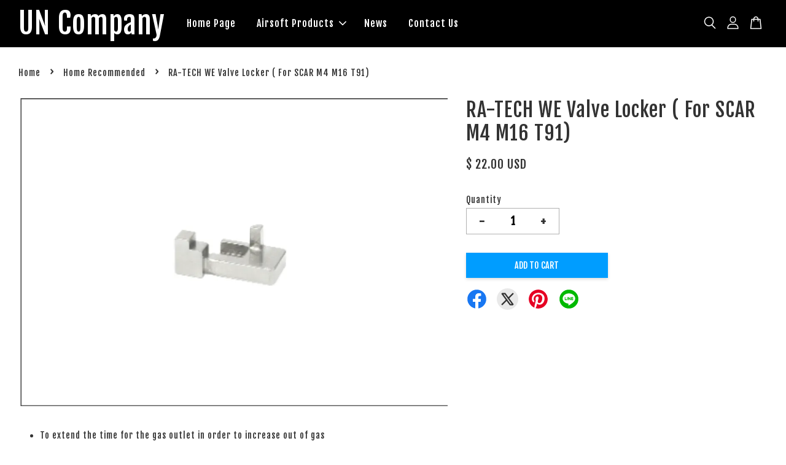

--- FILE ---
content_type: application/x-javascript
request_url: https://uncompany.com/assets/currencies_format.js
body_size: -123
content:
Currency.money_with_currency_format={USD:"$ {{amount}} USD",}; Currency.money_format=Currency.money_with_currency_format; Currency.money_decimal={USD:"2",}; Currency.money_separator={USD:",",};